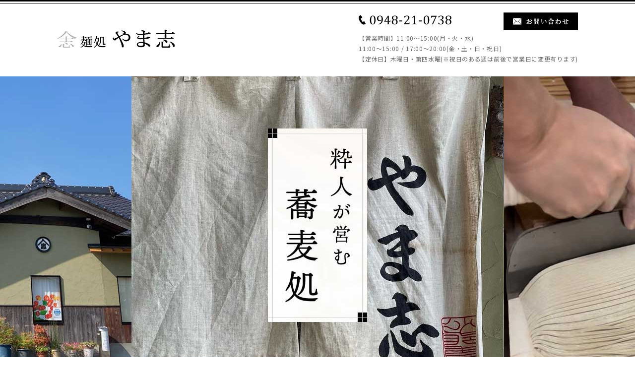

--- FILE ---
content_type: text/html; charset=UTF-8
request_url: https://www.mendokoro-yamashi.com/
body_size: 8694
content:
<!DOCTYPE html>
<html lang="ja">

<head>
    <meta charset="utf-8">
    <meta name="viewport" content="width=device-width, initial-scale=1">
    <meta http-equiv="X-UA-Compatible" content="IE=edge">
    <title>福岡県飯塚市の美味しい手打ち蕎麦、讃岐うどんをお探しなら『やま志』へ</title>
    <meta name="keywords" content="蕎麦,福岡,飯塚市,うどん,そば,手打ち蕎麦">
    
<!-- All In One SEO Pack 3.6.2ob_start_detected [-1,-1] -->
<meta name="description"  content="福岡県飯塚市の美味しい手打ち蕎麦（そば）、讃岐うどんをお探しなら『やま志』へ。一切の妥協なしで美味しさを追求し続けている&quot;やま志&quot;。自慢の味を是非ご堪能ください。" />

<script type="application/ld+json" class="aioseop-schema">{"@context":"https://schema.org","@graph":[{"@type":"Organization","@id":"https://www.mendokoro-yamashi.com/#organization","url":"https://www.mendokoro-yamashi.com/","name":"やま志","sameAs":[],"logo":{"@type":"ImageObject","@id":"https://www.mendokoro-yamashi.com/#logo","url":"https://www.mendokoro-yamashi.com/we/wp-content/uploads/2021/01/logo.jpg","caption":""},"image":{"@id":"https://www.mendokoro-yamashi.com/#logo"},"contactPoint":{"@type":"ContactPoint","telephone":"+0948-21-0738","contactType":"customer support"}},{"@type":"WebSite","@id":"https://www.mendokoro-yamashi.com/#website","url":"https://www.mendokoro-yamashi.com/","name":"やま志","publisher":{"@id":"https://www.mendokoro-yamashi.com/#organization"},"potentialAction":{"@type":"SearchAction","target":"https://www.mendokoro-yamashi.com/?s={search_term_string}","query-input":"required name=search_term_string"}},{"@type":"WebPage","@id":"https://www.mendokoro-yamashi.com#webpage","url":"https://www.mendokoro-yamashi.com","inLanguage":"ja","name":"やま志","isPartOf":{"@id":"https://www.mendokoro-yamashi.com/#website"},"breadcrumb":{"@id":"https://www.mendokoro-yamashi.com#breadcrumblist"},"description":"福岡県飯塚市の美味しい手打ち蕎麦（そば）、讃岐うどんをお探しなら『やま志』へ。一切の妥協なしで美味しさを追求し続けている“やま志”。自慢の味を是非ご堪能ください。","datePublished":"2021-01-08T05:37:52+00:00","dateModified":"2025-11-10T09:02:49+00:00","about":{"@id":"https://www.mendokoro-yamashi.com/#organization"}},{"@type":"BreadcrumbList","@id":"https://www.mendokoro-yamashi.com#breadcrumblist","itemListElement":[{"@type":"ListItem","position":1,"item":{"@type":"WebPage","@id":"https://www.mendokoro-yamashi.com/","url":"https://www.mendokoro-yamashi.com/","name":"福岡県飯塚市の美味しい手打ち蕎麦、讃岐うどんをお探しなら『やま志』へ"}}]}]}</script>
<link rel="canonical" href="https://www.mendokoro-yamashi.com/" />
<!-- All In One SEO Pack -->
<link rel='dns-prefetch' href='//yubinbango.github.io' />
<link rel='dns-prefetch' href='//www.google.com' />
<link rel='dns-prefetch' href='//s.w.org' />
		<script type="text/javascript">
			window._wpemojiSettings = {"baseUrl":"https:\/\/s.w.org\/images\/core\/emoji\/11\/72x72\/","ext":".png","svgUrl":"https:\/\/s.w.org\/images\/core\/emoji\/11\/svg\/","svgExt":".svg","source":{"concatemoji":"https:\/\/www.mendokoro-yamashi.com\/we\/wp-includes\/js\/wp-emoji-release.min.js?ver=4.9.26"}};
			!function(e,a,t){var n,r,o,i=a.createElement("canvas"),p=i.getContext&&i.getContext("2d");function s(e,t){var a=String.fromCharCode;p.clearRect(0,0,i.width,i.height),p.fillText(a.apply(this,e),0,0);e=i.toDataURL();return p.clearRect(0,0,i.width,i.height),p.fillText(a.apply(this,t),0,0),e===i.toDataURL()}function c(e){var t=a.createElement("script");t.src=e,t.defer=t.type="text/javascript",a.getElementsByTagName("head")[0].appendChild(t)}for(o=Array("flag","emoji"),t.supports={everything:!0,everythingExceptFlag:!0},r=0;r<o.length;r++)t.supports[o[r]]=function(e){if(!p||!p.fillText)return!1;switch(p.textBaseline="top",p.font="600 32px Arial",e){case"flag":return s([55356,56826,55356,56819],[55356,56826,8203,55356,56819])?!1:!s([55356,57332,56128,56423,56128,56418,56128,56421,56128,56430,56128,56423,56128,56447],[55356,57332,8203,56128,56423,8203,56128,56418,8203,56128,56421,8203,56128,56430,8203,56128,56423,8203,56128,56447]);case"emoji":return!s([55358,56760,9792,65039],[55358,56760,8203,9792,65039])}return!1}(o[r]),t.supports.everything=t.supports.everything&&t.supports[o[r]],"flag"!==o[r]&&(t.supports.everythingExceptFlag=t.supports.everythingExceptFlag&&t.supports[o[r]]);t.supports.everythingExceptFlag=t.supports.everythingExceptFlag&&!t.supports.flag,t.DOMReady=!1,t.readyCallback=function(){t.DOMReady=!0},t.supports.everything||(n=function(){t.readyCallback()},a.addEventListener?(a.addEventListener("DOMContentLoaded",n,!1),e.addEventListener("load",n,!1)):(e.attachEvent("onload",n),a.attachEvent("onreadystatechange",function(){"complete"===a.readyState&&t.readyCallback()})),(n=t.source||{}).concatemoji?c(n.concatemoji):n.wpemoji&&n.twemoji&&(c(n.twemoji),c(n.wpemoji)))}(window,document,window._wpemojiSettings);
		</script>
		<style type="text/css">
img.wp-smiley,
img.emoji {
	display: inline !important;
	border: none !important;
	box-shadow: none !important;
	height: 1em !important;
	width: 1em !important;
	margin: 0 .07em !important;
	vertical-align: -0.1em !important;
	background: none !important;
	padding: 0 !important;
}
</style>
<link rel='stylesheet' id='contact-form-7-css'  href='https://www.mendokoro-yamashi.com/we/wp-content/plugins/contact-form-7/includes/css/styles.css?ver=5.1.9' type='text/css' media='all' />
<link rel='stylesheet' id='fancybox-css'  href='https://www.mendokoro-yamashi.com/we/wp-content/plugins/easy-fancybox/css/jquery.fancybox.min.css?ver=1.3.24' type='text/css' media='screen' />
<script type='text/javascript' src='https://www.mendokoro-yamashi.com/we/wp-includes/js/jquery/jquery.js?ver=1.12.4'></script>
<script type='text/javascript' src='https://www.mendokoro-yamashi.com/we/wp-includes/js/jquery/jquery-migrate.min.js?ver=1.4.1'></script>
<link rel='https://api.w.org/' href='https://www.mendokoro-yamashi.com/wp-json/' />
<link rel="EditURI" type="application/rsd+xml" title="RSD" href="https://www.mendokoro-yamashi.com/we/xmlrpc.php?rsd" />
<link rel="wlwmanifest" type="application/wlwmanifest+xml" href="https://www.mendokoro-yamashi.com/we/wp-includes/wlwmanifest.xml" /> 
<link rel='shortlink' href='https://www.mendokoro-yamashi.com/' />
<link rel="alternate" type="application/json+oembed" href="https://www.mendokoro-yamashi.com/wp-json/oembed/1.0/embed?url=https%3A%2F%2Fwww.mendokoro-yamashi.com%2F" />
<link rel="alternate" type="text/xml+oembed" href="https://www.mendokoro-yamashi.com/wp-json/oembed/1.0/embed?url=https%3A%2F%2Fwww.mendokoro-yamashi.com%2F&#038;format=xml" />
<!-- Google tag (gtag.js) -->
<script async src="https://www.googletagmanager.com/gtag/js?id=G-GL9SRHQWSG"></script>
<script>
  window.dataLayer = window.dataLayer || [];
  function gtag(){dataLayer.push(arguments);}
  gtag('js', new Date());

  gtag('config', 'G-GL9SRHQWSG');
</script>		<style type="text/css">.recentcomments a{display:inline !important;padding:0 !important;margin:0 !important;}</style>
		<style type="text/css">.broken_link, a.broken_link {
	text-decoration: line-through;
}</style>    <!-- ヘッダーphpを表示するのに必要なタグ -->
    <script type="text/javascript">
        // スマホとタブレットでviewportを切替え
        jQuery(function() {
            var ua = navigator.userAgent;
            if ((ua.indexOf('iPhone') > 0) || ua.indexOf('iPod') > 0 || (ua.indexOf('Android') > 0 && ua.indexOf('Mobile') > 0)) {
                jQuery('head').prepend('<meta name="viewport" content="width=device-width,initial-scale=1">');
            } else {
                jQuery('head').prepend('<meta name="viewport" content="width=1160">');
            }
        });
    </script>
    <!--[if lt IE 9]>
<script src="https://cdnjs.cloudflare.com/ajax/libs/html5shiv/3.7.3/html5shiv.min.js"></script>
<![endif]-->
    <link rel="icon" href="https://www.mendokoro-yamashi.com/we/wp-content/themes/mendokoro-yamashi/images/favicon.ico">
    <link rel="stylesheet" href="https://www.mendokoro-yamashi.com/we/wp-content/themes/mendokoro-yamashi/style.css">
</head>

<body>
    <div id="toggle">
        <div>
            <span></span>
            <span></span>
            <span></span>
        </div>
    </div>
    <!--#toggle END-->

    <!-- wrapper -->
    <div id="wrapper">
        <header>
            <div id="sp_header">
                <div class="sp_header_box">
                    <h1 class="logo"><a href="https://www.mendokoro-yamashi.com"><img src="https://www.mendokoro-yamashi.com/we/wp-content/themes/mendokoro-yamashi/images/h_logo.png" alt="麺処　やま志"></a></h1>
                </div>
            </div>

            <div id="pc_header">
                <div class="pc_header_box">
                    <h1 class="logo"><a href="https://www.mendokoro-yamashi.com"><img src="https://www.mendokoro-yamashi.com/we/wp-content/themes/mendokoro-yamashi/images/h_logo.png" alt="麺処　やま志" class="img_opacity"></a></h1>
                    <div class="header_info">
                        <div class="flexbox">
                            <figure><img src="https://www.mendokoro-yamashi.com/we/wp-content/themes/mendokoro-yamashi/images/h_tel.png" alt="tel:0948-21-0738"></figure>
                            <a href="https://www.mendokoro-yamashi.com/mail/"><img src="https://www.mendokoro-yamashi.com/we/wp-content/themes/mendokoro-yamashi/images/h_mail.png" alt="お問い合わせ" class="img_opacity"></a>
                        </div>
                        <p>【営業時間】11:00～15:00(月・火・水)<br>11:00～15:00 / 17:00～20:00(金・土・日・祝日)<br>【定休日】木曜日・第四水曜(※祝日のある週は前後で営業日に変更有ります)</p>
                    </div>
                </div>

            </div>
            <div id="slider">
                <div id="metaslider-id-11" style="width: 100%;" class="ml-slider-3-19-1 metaslider metaslider-flex metaslider-11 ml-slider">
    <div id="metaslider_container_11">
        <div id="metaslider_11">
            <ul aria-live="polite" class="slides">
                <li style="display: block; width: 100%;" class="slide-146 ms-image"><img src="https://www.mendokoro-yamashi.com/we/wp-content/uploads/2022/11/slider05.jpg" height="600" width="1920" alt="" class="slider-11 slide-146" title="slider05" /></li>
                <li style="display: none; width: 100%;" class="slide-147 ms-image"><img src="https://www.mendokoro-yamashi.com/we/wp-content/uploads/2022/11/slider06.jpg" height="600" width="1920" alt="" class="slider-11 slide-147" title="slider06" /></li>
                <li style="display: none; width: 100%;" class="slide-150 ms-image"><img src="https://www.mendokoro-yamashi.com/we/wp-content/uploads/2022/11/slider07.jpg" height="600" width="1920" alt="" class="slider-11 slide-150" title="slider07" /></li>
                <li style="display: none; width: 100%;" class="slide-151 ms-image"><img src="https://www.mendokoro-yamashi.com/we/wp-content/uploads/2022/11/slider08.jpg" height="600" width="1920" alt="" class="slider-11 slide-151" title="slider08" /></li>
            </ul>
        </div>
        
    </div>
</div>            </div>
            <nav id="g_navi">
                <div class="menu-pc_navi-container"><ul id="menu-pc_navi" class="menu"><li id="menu-item-46" class="menu-item menu-item-type-post_type menu-item-object-page menu-item-home current-menu-item page_item page-item-43 current_page_item menu-item-46"><a href="https://www.mendokoro-yamashi.com/">TOP</a></li>
<li id="menu-item-51" class="menu-item menu-item-type-post_type menu-item-object-page menu-item-has-children menu-item-51"><a href="https://www.mendokoro-yamashi.com/commitment/">やま志のこだわり</a>
<ul class="sub-menu">
	<li id="menu-item-53" class="menu-item menu-item-type-post_type menu-item-object-page menu-item-53"><a href="https://www.mendokoro-yamashi.com/commitment/about/">当店のこだわり</a></li>
	<li id="menu-item-52" class="menu-item menu-item-type-post_type menu-item-object-page menu-item-52"><a href="https://www.mendokoro-yamashi.com/commitment/scene/">こんなシーンで</a></li>
</ul>
</li>
<li id="menu-item-48" class="menu-item menu-item-type-post_type menu-item-object-page menu-item-has-children menu-item-48"><a href="https://www.mendokoro-yamashi.com/menu/">お料理</a>
<ul class="sub-menu">
	<li id="menu-item-49" class="menu-item menu-item-type-post_type menu-item-object-page menu-item-49"><a href="https://www.mendokoro-yamashi.com/menu/food/">お品書き</a></li>
	<li id="menu-item-50" class="menu-item menu-item-type-post_type menu-item-object-page menu-item-50"><a href="https://www.mendokoro-yamashi.com/menu/takeout/">テイクアウトあります</a></li>
</ul>
</li>
<li id="menu-item-57" class="menu-item menu-item-type-post_type menu-item-object-page menu-item-57"><a href="https://www.mendokoro-yamashi.com/knowledge/">豆知識</a></li>
<li id="menu-item-54" class="menu-item menu-item-type-post_type menu-item-object-page menu-item-has-children menu-item-54"><a href="https://www.mendokoro-yamashi.com/info/">インフォメーション</a>
<ul class="sub-menu">
	<li id="menu-item-55" class="menu-item menu-item-type-post_type menu-item-object-page menu-item-55"><a href="https://www.mendokoro-yamashi.com/info/news/">お知らせ</a></li>
	<li id="menu-item-56" class="menu-item menu-item-type-post_type menu-item-object-page menu-item-56"><a href="https://www.mendokoro-yamashi.com/info/access/">アクセス</a></li>
</ul>
</li>
<li id="menu-item-47" class="menu-item menu-item-type-post_type menu-item-object-page menu-item-47"><a href="https://www.mendokoro-yamashi.com/mail/">お問い合わせ</a></li>
</ul></div>            </nav>
        </header><!-- contentここから -->
<main id="top_main">
    	<div class="top_info">
<figure><img src="https://www.mendokoro-yamashi.com/we/wp-content/themes/mendokoro-yamashi/images/top_info.jpg" alt="新型コロナウイルス感染防止宣言" /></figure>
<div>
<p>麺処やま志では新型コロナウイルス感染防止対策の実践を行っております。</p>
<p>業種別ガイドラインに従って感染防止対策を徹底した上で、福岡県に申請を行い認定されております。</p>
<p>店内には感染防止宣言ステッカーを提示しております。</p>
</div>
</div>
<section class="top_box01 text_center">
<h2 class="top_headline">二八蕎麦<img src="https://www.mendokoro-yamashi.com/we/wp-content/themes/mendokoro-yamashi/images/headline_bg.png" alt="and" />讃岐うどん</h2>
<p>福岡県飯塚市の美味しい手打ち蕎麦（そば）、讃岐うどんをお探しなら『やま志』へ。</p>
<p class="line_break">当店の蕎麦は、産地直送の信州石臼引きそば粉を使用し、蕎麦本来の味と香りを生かした、こだわりの二八蕎麦です。</p>
<p>また、うどんも蕎麦に引けをとることなく、しっかりとしたコシとツヤを持ち合わせた讃岐うどん。</p>
<p class="line_break">蕎麦・うどんのダシは、精魂こめて仕上げられたオリジナルのダシ。</p>
<p>それぞれ異なった鰹節や昆布を当店独自の配合でブレンド。当店特有のコク深い味わいです。</p>
<p class="mb70">一切の妥協なしでおいしさを追求し続けている“やま志”。自慢の味を是非ご堪能ください。お酒も多種揃えております。</p>
<div class="top_box01_img">
<figure><img src="https://www.mendokoro-yamashi.com/we/wp-content/themes/mendokoro-yamashi/images/top_img01.jpg" alt="二八蕎麦 讃岐うどん" /></figure>
<figure><img src="https://www.mendokoro-yamashi.com/we/wp-content/themes/mendokoro-yamashi/images/top_img02.jpg" alt="二八蕎麦 讃岐うどん" /></figure>
</div>
</section>
<div class="top_box02_bg">
<section class="top_box02">
<h2 class="top_tit01"><span class="sub">粋なこだわり</span>江戸前打ち蕎麦<span class="sub_en">Edomae-uchi soba</span></h2>
<div class="top_box02_inner">
<p>蕎麦は江戸前打ちを基本とし、季節やその日の気温・湿度に合わせ毎日手打ちしております。</p>
<p class="line_break">『努力なしの近道はなし』基本に忠実に、麺やダシ全てに一切の妥協は許さない。</p>
<p>やま志は機械を使わず、こだわりの手打ち蕎麦です。</p>
<p>全て厳選された食材のみを使用し、とことんこだわり抜いた料理だけを提供させていただいております。</p>
<p class="line_break">風味豊かで新鮮な蕎麦を味わっていただくため、美味しさをとことこん追求し続ける“やま志”。</p>
<p class="mb40">また、四季を感じられる店内は、日常を忘れさせてくれる空間作りを心掛けております。</p>
<div class="top_box02_btn"><a href="https://www.mendokoro-yamashi.com/commitment/about/" class="bnr">当店のこだわり</a> <a href="https://www.mendokoro-yamashi.com/commitment/scene/" class="bnr">こんなシーンで</a></div>
</div>
</section>
</div>
<section class="top_box03">
<h2 class="top_tit02">お料理</h2>
<div class="flexbox_rev mb60">
<div class="top_tit03_right">
<h3 class="tit01">お品書き</h3>
<p>店内でお召し上がりいただけるメニューとなります。</p>
<p class="mb40">夜には酒肴メニューもご注文いただけます。</p>
<a href="https://www.mendokoro-yamashi.com/menu/food/" class="bnr02">詳しく見る</a></div>
<figure class="img_bg_left"><img src="https://www.mendokoro-yamashi.com/we/wp-content/themes/mendokoro-yamashi/images/top_img03.jpg" alt="お品書き" /></figure>
</div>
<div class="flexbox_row mb60">
<div class="top_tit03_right">
<h3 class="tit01">テイクアウトできます！</h3>
<p>当店のメニューをテイクアウトしてご自宅でお楽しみいただけます。</p>
<p>（※一部テイクアウトできないメニューもございます。）</p>
<p class="line_break">事前にお電話でご注文いただきますとスムーズにお渡し可能です。</p>
<p class="mb40">是非ご利用ください。</p>
<a href="https://www.mendokoro-yamashi.com/menu/takeout/" class="bnr02">詳しく見る</a></div>
<figure class="img_bg_right"><img src="https://www.mendokoro-yamashi.com/we/wp-content/themes/mendokoro-yamashi/images/top_img04.jpg" alt="テイクアウトできます" /></figure>
</div>
<div class="flexbox_rev mb60">
<div class="top_tit03_right">
<h3 class="tit01">ふるさと納税</h3>
<p>やま志の蕎麦は機械を使わず、江戸前打ちを基本とし、季節やその日の気温・湿度に合わせ毎朝手打ちしております。
『努力なしの近道はなし』基本に忠実に、麺やダシ全てに一切の妥協は許さない。
おいしさをとことん追求し続けている“やま志”。
自慢の味を是非ご堪能ください。</p>

</div>
<figure class="img_bg_left"><img src="https://www.mendokoro-yamashi.com/we/wp-content/uploads/2025/08/0808_b.jpg" alt="ふるさと納税" /></figure>
</div>
<div class="top_box02_btn"><a href="https://www.furusato-tax.jp/product/detail/40205/6637515?query_id=9d198221-d73d-4df5-8d68-ca01ec7c1b19&#038;ss_request_id=8e7b34c9-0f2f-4151-91c0-b68d54a180ba" target="_blank" class="bnr">ふるさとチョイス</a> <a href="https://furusato-iizuka.jp/goods/detail.php?id=29586be59902078404e04a53976a622d" target="_blank" class="bnr">飯塚市特設サイト</a></div>
</section>
<div class="top_box04_bg">
<section class="top_box04">
<h2 class="top_tit02">豆知識</h2>
<div class="top_box04_inner mb40">
<div class="box520">
<h3 class="tit02">知ると蕎麦がもっと好きになる</h3>
<p>蕎麦＝美容＋健康でイイこと尽くし！！</p>
<p>世界的に健康的な食事としても有名な『蕎麦』。</p>
<p>そんな栄養バランスが非常によい蕎麦の美容・健康食に注目！</p>
<p class="line_break">蕎麦に関する豆知識をご紹介いたします。</p>
</div>
<figure><img src="https://www.mendokoro-yamashi.com/we/wp-content/themes/mendokoro-yamashi/images/top_img05.jpg" alt="豆知識" /></figure>
</div>
<a href="https://www.mendokoro-yamashi.com/knowledge/" class="bnr">詳しく見る</a></section>
</div>
<section class="top_box03">
<h2 class="top_tit02">お支払い方法について</h2>
<div class="flexbox_rev mb60">
<div class="top_tit03_right">
<h3 class="tit01">お支払い方法について</h3>
<p>クレジットカード決済: VISA、MasterCard、JCBなど主要なカードブランドに対応しております。</p>
<p>電子マネー決済: Suica、PASMO、楽天Edy、nanacoなどご利用いただけます。</p>
<p>QRコード決済: PayPay、LINE Pay、楽天ペイなどの主要なQRコード決済をご利用いただけます。</p>
<p>お客様のご都合に合わせて、さまざまなお支払い方法をご利用いただけますので、ぜひご利用ください。</p>
</div>
<figure class="img_bg_left"><img src="https://www.mendokoro-yamashi.com/we/wp-content/themes/mendokoro-yamashi/images/top_img03.jpg" alt="お品書き" /></figure>
</div>
</section>
<section class="top_box05">
<h2 class="top_tit03">新着情報<span class="sub_en">News</span></h2>










<ul class="news_post">
    
    <li class="news_list">
        <p class="data">2025.08.08</p>
        <a href="https://www.mendokoro-yamashi.com/news/8%e6%9c%88%e3%81%ae%e5%ae%9a%e4%bc%91%e6%97%a5%e3%81%ae%e3%81%8a%e7%9f%a5%e3%82%89%e3%81%9b/">8月の定休日のお知らせ</a>
    </li>

    
    <li class="news_list">
        <p class="data">2025.03.12</p>
        <a href="https://www.mendokoro-yamashi.com/news/3%e6%9c%88%e3%81%ae%e5%ae%9a%e4%bc%91%e6%97%a5%e3%81%ae%e3%81%8a%e7%9f%a5%e3%82%89%e3%81%9b/">3月の定休日のお知らせ</a>
    </li>

    
    <li class="news_list">
        <p class="data">2024.07.16</p>
        <a href="https://www.mendokoro-yamashi.com/news/%e3%82%af%e3%83%ac%e3%82%b8%e3%83%83%e3%83%88%e3%82%ab%e3%83%bc%e3%83%89%e3%83%bb%e9%9b%bb%e5%ad%90%e3%83%9e%e3%83%8d%e3%83%bc%e3%83%bbqr%e3%82%b3%e3%83%bc%e3%83%89%e6%b1%ba%e6%b8%88%e3%80%81%e3%81%94/">クレジットカード・電子マネー・QRコード決済、ご利用できます。</a>
    </li>

    
    <li class="news_list">
        <p class="data">2024.07.12</p>
        <a href="https://www.mendokoro-yamashi.com/news/%e5%96%b6%e6%a5%ad%e6%99%82%e9%96%93%e3%81%a8%e5%ae%9a%e4%bc%91%e6%97%a5%e3%81%ae%e3%81%8a%e7%9f%a5%e3%82%89%e3%81%9b/">７月の定休日と営業時間のお知らせ</a>
    </li>

    
    <li class="news_list">
        <p class="data">2024.05.02</p>
        <a href="https://www.mendokoro-yamashi.com/news/5%e6%9c%88%e3%81%ae%e5%96%b6%e6%a5%ad%e6%99%82%e9%96%93%e3%81%a8%e5%ae%9a%e4%bc%91%e6%97%a5%e3%81%ae%e3%81%8a%e7%9f%a5%e3%82%89%e3%81%9b/">5月の営業時間と定休日のお知らせ</a>
    </li>

    
    <li class="news_list">
        <p class="data">2024.04.08</p>
        <a href="https://www.mendokoro-yamashi.com/news/4%e6%9c%88%e3%81%ae%e5%96%b6%e6%a5%ad%e6%99%82%e9%96%93/">4月の営業時間</a>
    </li>

    
    <li class="news_list">
        <p class="data">2024.03.04</p>
        <a href="https://www.mendokoro-yamashi.com/news/%e5%96%b6%e6%a5%ad%e6%99%82%e9%96%93%e5%a4%89%e6%9b%b4%e3%81%ae%e3%81%8a%e7%9f%a5%e3%82%89%e3%81%9b/">営業時間変更のお知らせ</a>
    </li>

    
    <li class="news_list">
        <p class="data">2022.01.25</p>
        <a href="https://www.mendokoro-yamashi.com/news/%e5%96%b6%e6%a5%ad%e6%99%82%e9%96%93%e7%9f%ad%e7%b8%ae%e3%81%ae%e3%81%8a%e7%9f%a5%e3%82%89%e3%81%9b/">営業時間短縮のお知らせ</a>
    </li>

    
    <li class="news_list">
        <p class="data">2021.03.08</p>
        <a href="https://www.mendokoro-yamashi.com/news/%e3%83%9b%e3%83%bc%e3%83%a0%e3%83%9a%e3%83%bc%e3%82%b8%e3%82%92%e3%83%aa%e3%83%8b%e3%83%a5%e3%83%bc%e3%82%a2%e3%83%ab%e3%81%97%e3%81%be%e3%81%97%e3%81%9f%e3%80%82/">ホームページをリニューアルしました。</a>
    </li>

        <!-- loop終了 -->

        <!-- loopをリセット/固定ページを表示させる -->

</ul> <a href="https://www.mendokoro-yamashi.com/info/news/" class="top_box05_btn"><img src="https://www.mendokoro-yamashi.com/we/wp-content/themes/mendokoro-yamashi/images/news_btn.png" alt="一覧へ" class="img_opacity" /></a></section>
<section class="top_box06">
<div class="top_box06_inner">
<figure class="top_box06_logo"><img src="https://www.mendokoro-yamashi.com/we/wp-content/themes/mendokoro-yamashi/images/top_logo.png" alt="麺処　やま志" class="mb20" /></figure>
<p class="mb10">〒820-0089　福岡県飯塚市小正29-1</p>
<div class="top_box06_info mb10">
<figure class="top_box06_tel"><img src="https://www.mendokoro-yamashi.com/we/wp-content/themes/mendokoro-yamashi/images/top_tel.png" alt="tel:0948-21-0738" /></figure>
<a href="https://www.mendokoro-yamashi.com/mail/"><img src="https://www.mendokoro-yamashi.com/we/wp-content/themes/mendokoro-yamashi/images/top_mail.png" alt="お問い合わせ" class="img_opacity" /></a></div>
<p>【営業時間】11：00～15：00 / 17：00～21：00</p>
<p>【定休日】<br>木曜日・第四水曜(※祝日のある週は前後で営業日に変更有ります)　<br>【駐車場】有</p>
</div>
<figure><img src="https://www.mendokoro-yamashi.com/we/wp-content/themes/mendokoro-yamashi/images/top_img06.jpg" alt="麺処　やま志" /></figure>
</section>
<div class="top_map"><iframe width="100%" height="100%" style="border: 0;" src="https://www.google.com/maps/embed?pb=!1m18!1m12!1m3!1d9396.883957673143!2d130.6624812872552!3d33.62345781572228!2m3!1f0!2f0!3f0!3m2!1i1024!2i768!4f13.1!3m3!1m2!1s0x35417fa840bbfc8b%3A0xd93c2d6254c2fe28!2z6bq65YemIOOChOOBvuW_lw!5e0!3m2!1sja!2sjp!4v1609996582841!5m2!1sja!2sjp" frameborder="0" allowfullscreen="allowfullscreen" aria-hidden="false" tabindex="0"></iframe></div>  

</main> <!-- top_main ここまで --> 

<footer>
    <div id="sp_footer">
        <div class="sp_bana">
            <div class="sp_bana_parts">
                <a href="tel:0948-21-0738"></a>
                <span class="sp-tel">TEL</span>
            </div>
            <div class="sp_bana_parts">
                <a href="https://www.mendokoro-yamashi.com/info/access/#map"></a>
                <span class="sp-map">MAP</span>
            </div>
            <div class="sp_bana_parts">
                <a href="https://www.mendokoro-yamashi.com/mail/"></a>
                <span class="sp-mail">MAIL</span>
            </div>
            <div class="sp_bana_parts">
                <a href="#"></a>
                <span class="sp-pagetop">PAGE TOP</span>
            </div>
        </div>
        <small class="copyright">COPYRIGHT(C) 福岡県飯塚市 蕎麦 麺処 やま志 ALL RIGHTS RESERVED.</small>
    </div>

    <!-- /sp_footer ここまで -->
    <!-- /pc_footer ここから -->

    <div id="pc_footer">
        <div class="pagetop">
            <a href="#"><img class="img_up" src="https://www.mendokoro-yamashi.com/we/wp-content/themes/mendokoro-yamashi/images/pagetop.png" alt="PAGE TOP"></a>
        </div>
        <div class="footer_wrap">
            <div class="text_center">
                <div class="footer_logo"><a href="https://www.mendokoro-yamashi.com"><img src="https://www.mendokoro-yamashi.com/we/wp-content/themes/mendokoro-yamashi/images/f_logo.png" alt="麺処 やま志" class="img_opacity"></a></div>
                <p>〒820-0089　福岡県飯塚市小正29-1</p>
                <p>【TEL】0948-21-0738　【営業時間】11:00～15:00(平日)<br>11:00～15:00 / 17:00～20:00(金・土・日・祝日)　<br>【定休日】木曜日・第四水曜(※祝日のある週は前後で営業日に変更有ります)</p>
            </div>
        </div>
        <small class="copyright">COPYRIGHT(C) 福岡県飯塚市 蕎麦 麺処 やま志 ALL RIGHTS RESERVED.</small>
    </div>
</footer>
 
</div>
<!-- /wrapperここまで -->
<nav id="sp_navi">
    <div class="menu-sp_navi-container"><ul id="menu-sp_navi" class="menu"><li id="menu-item-58" class="menu-item menu-item-type-post_type menu-item-object-page menu-item-home current-menu-item page_item page-item-43 current_page_item menu-item-58"><a href="https://www.mendokoro-yamashi.com/">TOP</a></li>
<li id="menu-item-70" class="menu-item menu-item-type-custom menu-item-object-custom menu-item-has-children menu-item-70"><a>やま志のこだわり</a>
<ul class="sub-menu">
	<li id="menu-item-65" class="menu-item menu-item-type-post_type menu-item-object-page menu-item-65"><a href="https://www.mendokoro-yamashi.com/commitment/about/">当店のこだわり</a></li>
	<li id="menu-item-64" class="menu-item menu-item-type-post_type menu-item-object-page menu-item-64"><a href="https://www.mendokoro-yamashi.com/commitment/scene/">こんなシーンで</a></li>
</ul>
</li>
<li id="menu-item-71" class="menu-item menu-item-type-custom menu-item-object-custom menu-item-has-children menu-item-71"><a>お料理</a>
<ul class="sub-menu">
	<li id="menu-item-61" class="menu-item menu-item-type-post_type menu-item-object-page menu-item-61"><a href="https://www.mendokoro-yamashi.com/menu/food/">お品書き</a></li>
	<li id="menu-item-62" class="menu-item menu-item-type-post_type menu-item-object-page menu-item-62"><a href="https://www.mendokoro-yamashi.com/menu/takeout/">テイクアウトあります</a></li>
</ul>
</li>
<li id="menu-item-69" class="menu-item menu-item-type-post_type menu-item-object-page menu-item-69"><a href="https://www.mendokoro-yamashi.com/knowledge/">豆知識</a></li>
<li id="menu-item-72" class="menu-item menu-item-type-custom menu-item-object-custom menu-item-has-children menu-item-72"><a>インフォメーション</a>
<ul class="sub-menu">
	<li id="menu-item-67" class="menu-item menu-item-type-post_type menu-item-object-page menu-item-67"><a href="https://www.mendokoro-yamashi.com/info/news/">お知らせ</a></li>
	<li id="menu-item-68" class="menu-item menu-item-type-post_type menu-item-object-page menu-item-68"><a href="https://www.mendokoro-yamashi.com/info/access/">アクセス</a></li>
</ul>
</li>
<li id="menu-item-59" class="menu-item menu-item-type-post_type menu-item-object-page menu-item-59"><a href="https://www.mendokoro-yamashi.com/mail/">お問い合わせ</a></li>
</ul></div></nav>
<link rel='stylesheet' id='metaslider-flex-slider-css'  href='https://www.mendokoro-yamashi.com/we/wp-content/plugins/ml-slider/assets/sliders/flexslider/flexslider.css?ver=3.19.1' type='text/css' media='all' property='stylesheet' />
<link rel='stylesheet' id='metaslider-public-css'  href='https://www.mendokoro-yamashi.com/we/wp-content/plugins/ml-slider/assets/metaslider/public.css?ver=3.19.1' type='text/css' media='all' property='stylesheet' />
<script type='text/javascript' src='https://yubinbango.github.io/yubinbango/yubinbango.js'></script>
<script type='text/javascript'>
/* <![CDATA[ */
var wpcf7 = {"apiSettings":{"root":"https:\/\/www.mendokoro-yamashi.com\/wp-json\/contact-form-7\/v1","namespace":"contact-form-7\/v1"}};
/* ]]> */
</script>
<script type='text/javascript' src='https://www.mendokoro-yamashi.com/we/wp-content/plugins/contact-form-7/includes/js/scripts.js?ver=5.1.9'></script>
<script type='text/javascript'>
var renderInvisibleReCaptcha = function() {

    for (var i = 0; i < document.forms.length; ++i) {
        var form = document.forms[i];
        var holder = form.querySelector('.inv-recaptcha-holder');

        if (null === holder) continue;
		holder.innerHTML = '';

         (function(frm){
			var cf7SubmitElm = frm.querySelector('.wpcf7-submit');
            var holderId = grecaptcha.render(holder,{
                'sitekey': '6Lej_e4iAAAAAEe5pcjSktn4lYHM2a6ztwPjvLlw', 'size': 'invisible', 'badge' : 'bottomright',
                'callback' : function (recaptchaToken) {
					if((null !== cf7SubmitElm) && (typeof jQuery != 'undefined')){jQuery(frm).submit();grecaptcha.reset(holderId);return;}
					 HTMLFormElement.prototype.submit.call(frm);
                },
                'expired-callback' : function(){grecaptcha.reset(holderId);}
            });

			if(null !== cf7SubmitElm && (typeof jQuery != 'undefined') ){
				jQuery(cf7SubmitElm).off('click').on('click', function(clickEvt){
					clickEvt.preventDefault();
					grecaptcha.execute(holderId);
				});
			}
			else
			{
				frm.onsubmit = function (evt){evt.preventDefault();grecaptcha.execute(holderId);};
			}


        })(form);
    }
};
</script>
<script type='text/javascript' async defer src='https://www.google.com/recaptcha/api.js?onload=renderInvisibleReCaptcha&#038;render=explicit'></script>
<script type='text/javascript' src='https://www.mendokoro-yamashi.com/we/wp-content/plugins/easy-fancybox/js/jquery.fancybox.min.js?ver=1.3.24'></script>
<script type='text/javascript'>
var fb_timeout, fb_opts={'overlayShow':true,'hideOnOverlayClick':true,'showCloseButton':true,'margin':20,'centerOnScroll':false,'enableEscapeButton':true,'autoScale':true };
if(typeof easy_fancybox_handler==='undefined'){
var easy_fancybox_handler=function(){
jQuery('.nofancybox,a.wp-block-file__button,a.pin-it-button,a[href*="pinterest.com/pin/create"],a[href*="facebook.com/share"],a[href*="twitter.com/share"]').addClass('nolightbox');
/* IMG */
var fb_IMG_select='a[href*=".jpg"]:not(.nolightbox,li.nolightbox>a),area[href*=".jpg"]:not(.nolightbox),a[href*=".jpeg"]:not(.nolightbox,li.nolightbox>a),area[href*=".jpeg"]:not(.nolightbox),a[href*=".png"]:not(.nolightbox,li.nolightbox>a),area[href*=".png"]:not(.nolightbox),a[href*=".webp"]:not(.nolightbox,li.nolightbox>a),area[href*=".webp"]:not(.nolightbox)';
jQuery(fb_IMG_select).addClass('fancybox image');
var fb_IMG_sections=jQuery('.gallery,.wp-block-gallery,.tiled-gallery,.wp-block-jetpack-tiled-gallery');
fb_IMG_sections.each(function(){jQuery(this).find(fb_IMG_select).attr('rel','gallery-'+fb_IMG_sections.index(this));});
jQuery('a.fancybox,area.fancybox,li.fancybox a').each(function(){jQuery(this).fancybox(jQuery.extend({},fb_opts,{'transitionIn':'elastic','easingIn':'easeOutBack','transitionOut':'elastic','easingOut':'easeInBack','opacity':false,'hideOnContentClick':false,'titleShow':true,'titlePosition':'over','titleFromAlt':true,'showNavArrows':true,'enableKeyboardNav':true,'cyclic':false}))});};
jQuery('a.fancybox-close').on('click',function(e){e.preventDefault();jQuery.fancybox.close()});
};
var easy_fancybox_auto=function(){setTimeout(function(){jQuery('#fancybox-auto').trigger('click')},1000);};
jQuery(easy_fancybox_handler);jQuery(document).on('post-load',easy_fancybox_handler);
jQuery(easy_fancybox_auto);
</script>
<script type='text/javascript' src='https://www.mendokoro-yamashi.com/we/wp-content/plugins/easy-fancybox/js/jquery.easing.min.js?ver=1.4.1'></script>
<script type='text/javascript' src='https://www.mendokoro-yamashi.com/we/wp-content/plugins/easy-fancybox/js/jquery.mousewheel.min.js?ver=3.1.13'></script>
<script type='text/javascript' src='https://www.mendokoro-yamashi.com/we/wp-includes/js/wp-embed.min.js?ver=4.9.26'></script>
<script type='text/javascript' src='https://www.mendokoro-yamashi.com/we/wp-content/plugins/ml-slider/assets/sliders/flexslider/jquery.flexslider.min.js?ver=3.19.1'></script>
<script type='text/javascript'>
var metaslider_11 = function($) {$('#metaslider_11').addClass('flexslider');
            $('#metaslider_11').flexslider({ 
                slideshowSpeed:3000,
                animation:"fade",
                controlNav:true,
                directionNav:true,
                pauseOnHover:true,
                direction:"horizontal",
                reverse:false,
                animationSpeed:600,
                prevText:"前へ",
                nextText:"Next",
                fadeFirstSlide:false,
                slideshow:true
            });
            $(document).trigger('metaslider/initialized', '#metaslider_11');
        };
        var timer_metaslider_11 = function() {
            var slider = !window.jQuery ? window.setTimeout(timer_metaslider_11, 100) : !jQuery.isReady ? window.setTimeout(timer_metaslider_11, 1) : metaslider_11(window.jQuery);
        };
        timer_metaslider_11();
</script>
<script type="text/javascript" src="https://www.mendokoro-yamashi.com/we/wp-content/themes/mendokoro-yamashi/js/common.min.js"></script>
</body>

</html>


--- FILE ---
content_type: text/css
request_url: https://www.mendokoro-yamashi.com/we/wp-content/themes/mendokoro-yamashi/style.css
body_size: 8114
content:
@charset "UTF-8";
@import url('https://fonts.googleapis.com/css2?family=Noto+Sans+JP:wght@400;700&family=Noto+Serif+JP:wght@400;700&display=swap');
/*
Theme Name: やま志
Description: 福岡県飯塚市の美味しい手打ち蕎麦、讃岐うどんをお探しなら『やま志』へ
Theme URI: https://www.mendokoro-yamashi.com/
Version: 1.0
License: やま志
License URI: https://www.mendokoro-yamashi.com/
*/
/****************************************

リセットCSSここから

*****************************************/

* {
    -webkit-box-sizing: border-box;
    box-sizing: border-box;
}

html {
    font-size: 62.5%;
    /*1em=10px */
    overflow-y: scroll;
    /* 1 */
    -webkit-text-size-adjust: 100%;
    /* 2 */
    margin: 0;
    padding: 0;
    border: 0;
    outline: 0;
    vertical-align: baseline;
    background: transparent;
}

body,div,span,object,iframe,h1,h2,h3,h4,h5,h6,p,blockquote,pre,abbr,address,cite,code,del,dfn,em,img,ins,kbd,q,samp,small,strong,sub,sup,var,b,i,dl,dt,dd,ol,ul,li,fieldset,form,label,legend,table,caption,tbody,tfoot,thead,tr,th,td,article,aside,canvas,details,figcaption,figure,footer,header,hgroup,menu,nav,section,summary,time,mark,audio,video {
    margin: 0;
    padding: 0;
    border: 0;
    outline: 0;
    font-size: 100%;
    vertical-align: baseline;
    background: transparent;
}

h1,h2,h3,h4,h5,h6 {
    font-weight: normal;
}

article,aside,details,figcaption,figure,footer,header,picture,menu,nav,section,main {
    display: block;
}

ul,
ol {
    list-style: none;
}

blockquote,
q {
    quotes: none;
}

blockquote:before,g_navi
blockquote:after {
    content: '';
    content: none;
}

q:before,
q:after {
    content: '';
    content: none;
}

a {
    margin: 0;
    padding: 0;
    font-size: 100%;
    vertical-align: baseline;
    background: transparent;
}

/* change colours to suit your needs */
ins {
    background-color: #ff9;
    color: #000;
    text-decoration: none;
}

/* change colours to suit your needs */
mark {
    background-color: #ff9;
    color: #000;
    font-style: italic;
    font-weight: bold;
}

del {
    text-decoration: line-through;
}

abbr[title],
dfn[title] {
    border-bottom: 1px dotted;
    cursor: help;
}

table {
    border-collapse: collapse;
    border-spacing: 0;
}

img {
    vertical-align: top;
}

/* change border colour to suit your needs */
hr {
    display: block;
    height: 1px;
    border: 0;
    border-top: 1px solid #cccccc;
    margin: 1em 0;
    padding: 0;
}

input,select {
    vertical-align: middle;
}

/****************************************

body設定(主に書式)

*****************************************/

body {
    font-family: 'Noto Sans JP', sans-serif;
    color: #000;
    font-size: 1.5rem;
    line-height: 1.8;
    font-weight: normal;
    background: #fff;
}

@media screen and (max-width: 767px) {
    body {
        line-height: 1.6;
    }
}

/****************************************

ページ共通

*****************************************/
#wrapper {
    width: 100%;
    min-width: 1070px;
    min-height: 100%;
    float: none;
    margin: 0 auto;
    overflow: hidden;
}

@media screen and (max-width: 767px) {
    #wrapper {
        width: 100%;
        min-width: 0;
        min-height: 100%;
        float: none;
        margin: 0 auto;
        overflow: hidden;
    }
}

/****************************************

フォント指定

*****************************************/

li,tt,tr,dt,dd,p {
    font-size: 1.5rem;
    color: #000;
    line-height: 1.8;
}

h1 {
    line-height: 1.2;
    font-size: 3.4rem;
    color: #000;
    letter-spacing: 0.16em;
    text-align: center;
    font-family: 'Noto Serif JP', serif;
}

h2 {
    line-height: 1.5;
    color: #000;
    font-size: 2.6rem;
    letter-spacing: 0.1em;
    font-family: 'Noto Serif JP', serif;
}

h3 {
    line-height: 1.5;
    color: #000;
    font-size: 2.2rem;
    letter-spacing: 0.1em;
    font-family: 'Noto Serif JP', serif;
}

h4 {
    line-height: 1.5;
    color: #000;
    font-size: 1.8rem;
    letter-spacing: 0.1em;
    font-family: 'Noto Serif JP', serif;}



@media screen and (max-width: 767px) {
    
    h1 {
        font-size: 2.6rem;
    }

    h2 {
        font-size: 2.2rem;
    }

    h3 {
        font-size: 2rem;
    }

}

/****************************************

リンク指定&オンマウス時のアクション

*****************************************/
a:link, a:visited{
    color: #999;
    text-decoration: none;
}
a:hover, a:active{
    color: #000;
    text-decoration: underline;
}

a:hover img.img_opacity{
    opacity: 0.75;
    filter: alpha(opacity=75);
    -webkit-transition: 0.2s linear;
    transition: 0.2s linear;
}

a img.img_opacity {
    -webkit-transition: 0.2s linear;
    transition: 0.2s linear;
}

a:hover img.img_up {
    -webkit-transform: translateY(-5px);
    transform: translateY(-5px);
    -webkit-transition: 0.3s linear;
    transition: 0.3s linear;
}

a img.img_up {
    -webkit-transition: 0.3s linear;
    transition: 0.3s linear;
}

.bnr {
    display: block;
    text-align: center;
    line-height: 50px;
    color: #fff !important;
    background: #000;
    text-decoration: none !important;
    font-weight: normal;
    -webkit-transition: 0.3s linear;
    transition: 0.3s linear;
    font-size: 1.5rem;
    letter-spacing: 0.1em;
    font-family: 'Noto Serif JP', serif;
    position: relative;
    border: 1px solid #000;
}

.bnr::after {
    content: "";
    position: absolute;
    bottom: 2px;
    right: 2px;
    border-top: 8px solid transparent;
    border-right: 8px solid #fff;
}

.bnr:hover {
    color: #000 !important;
    background: rgba(255,255,255,0.7);
}

.bnr:hover::after {
    border-color: transparent #000 transparent transparent;
}

.bnr02 {
    display: block;
    text-align: center;
    line-height: 50px;
    color: #000 !important;
    background: #fff;
    text-decoration: none !important;
    font-weight: normal;
    -webkit-transition: 0.3s linear;
    transition: 0.3s linear;
    font-size: 1.5rem;
    letter-spacing: 0.1em;
    font-family: 'Noto Serif JP', serif;
    position: relative;
    border: 1px solid #000;
}

.bnr02::after {
    content: "";
    position: absolute;
    bottom: 2px;
    right: 2px;
    border-top: 8px solid transparent;
    border-right: 8px solid #000;
}

.bnr02:hover {
    color: #fff !important;
    background: #000;
}

.bnr02:hover::after {
    border-color: transparent #fff transparent transparent;

}






a.deconone:link,
a.deconone:visited,
a.deconone:hover,
a.deconone:active {
    text-decoration: none;
}

@media print,
screen and (min-width: 768px) {


}

@media screen and (max-width: 767px) {}

/****************************************

pcヘッダー

*****************************************/
@media print,
    screen and (min-width: 768px) {

        #sp_header,#sp_navi,#toggle {
            display: none;
        }

        header {
            width: 100%;
            background: url(images/header_bg.png) repeat-x;
        }
        
        #pc_header{
            width: 1050px;
            margin: 0 auto;
        }

        .pc_header_box {
            display: -webkit-box;
            display: -ms-flexbox;
            display: flex;
            -webkit-box-align: center;
            -ms-flex-align: center;
            align-items: center;
            -webkit-box-pack: justify;
            -ms-flex-pack: justify;
            justify-content: space-between;
            padding: 25px 0;
        }
        
        .header_info p{
            color: #666;
            font-size: 1.2rem;
            letter-spacing: 0.06em;
            margin-top: 5px;
        }
        
        .header_info a{
            margin-left: 25px;
        }

}

/****************************************

spヘッダー

*****************************************/
@media screen and (max-width: 767px) {
    
    .header_inner,.header_nav,#pc_header {
        display: none;
    }
    
    header {
        width: 100%;
    }
    
    .sp_header_box{
        padding: 15px;
    }
    
    img {
        width: 100%;
        height: auto;
    }
    
    .logo{
        width: 160px;
        margin: 0 auto;
    }
    
    #toggle {
        position: absolute;
        /*bodyに対しての絶対位置指定です*/
        right: 15px;
        top: 20px;
        width: 30px;
        height: 25px;
        cursor: pointer;
        z-index: 9999;
    }

    #toggle div {
        position: relative;
    }

    #toggle span {
        display: block;
        position: absolute;
        /*#navToggle div に対して*/
        width: 100%;
        height: 2px;
        background: #000;
        -webkit-transition: .35s ease-in-out;
        transition: .35s ease-in-out;
    }

    #toggle span:nth-child(1) {
        top: 0;
    }

    #toggle span:nth-child(2) {
        top: 11px;
    }

    #toggle span:nth-child(3) {
        top: 22px;
    }

    .open_navi #toggle span {
        background: #fff;
    }

    /*spanの絶対位置指定の親にします*/
    .open_navi #toggle {
        position: fixed;
    }

    .open_navi #toggle span:nth-of-type(1) {
        -webkit-transform: translateY(11px) rotate(-315deg);
        transform: translateY(11px) rotate(-315deg);
    }

    .open_navi #toggle span:nth-of-type(2) {
        opacity: 0;
    }

    .open_navi #toggle span:nth-of-type(3) {
        -webkit-transform: translateY(-11px) rotate(315deg);
        transform: translateY(-11px) rotate(315deg);
    }

    #sp_navi {
        position: fixed;
        top: 0;
        left: 0;
        bottom: 0;
        width: 100vw;
        overflow-y: scroll;
        text-align: left;
        background-color: rgba(0,0,0, 0.85);
        z-index: 999;
        -webkit-transform: translateY(-100%);
        transform: translateY(-100%);
        -webkit-transition: .7s ease-in-out;
        transition: .7s ease-in-out;
    }

    .open_navi #sp_navi {
        -webkit-transform: translateY(0);
        transform: translateY(0);
        -webkit-transition: .7s ease-in-out;
        transition: .7s ease-in-out;
    }

    .open_navi #wrapper {
        -webkit-transform-origin: left center;
        transform-origin: left center;
        -webkit-filter: blur(3px);
        filter: blur(3px);
        -webkit-transition: .7s ease-in-out;
        transition: .7s ease-in-out;
    }

    #sp_navi .menu {
        padding-top: 80px;
        text-align: center;
    }

    #sp_navi .menu .menu-item {
        width: 100%;
        text-align: center;
        border-top: #fff 1px solid;
        border-bottom: #fff 1px solid;
        cursor: pointer;
        color: #fff;
        margin: 0 auto;
        font-size: 1.4rem;
        -webkit-box-sizing: border-box;
        box-sizing: border-box;
    }

    #sp_navi .menu .menu-item-home {
        border-top: #fff 1px solid;
    }

    #sp_navi .menu-item a,
    #sp_navi .menu-item span {
        display: block;
        padding: 15px 0 14px;
    }

    #sp_navi .menu-item a:link,
    #sp_navi .menu-item a:visited,
    #sp_navi .menu-item a:hover,
    #sp_navi .menu-item a:active {
        color: #fff;
        text-decoration: none;
    }

    #sp_navi .sub-menu {
        width: 100%;
        text-align: center;
        display: none;
    }

    #sp_navi .sub-menu li {
        width: 100%;
        text-align: center;
    }

    #sp_navi .sub-menu li a {
        display: block;
        padding: 11px 0 10px;
        color: #fff;
        background: rgba(255,255,255,0.15);
    }

    #sp_navi .sub-menu li a:link,
    #sp_navi .sub-menu li a:visited,
    #sp_navi .sub-menu li a:hover,
    #sp_navi .sub-menu li a:active {
        color: #fff;
        text-decoration: none;
    }

    #sp_navi .sub-menu li a:hover {
        color: #ccc;
        background: none;
    }

    #sp_navi .menu-item-has-children {
        position: relative;
    }

    #sp_navi .menu-item-has-children::before {
        content: '';
        width: 14px;
        height: 14px;
        border: 0px;
        border-top: solid 3px #fff;
        border-right: solid 3px #fff;
        -webkit-transform: rotate(135deg);
        transform: rotate(135deg);
        -webkit-transition: .2s ease-in-out;
        transition: .2s ease-in-out;
        position: absolute;
        top: 14px;
        right: 20px;
    }

    #sp_navi .menu-item-has-children.menu_open::before {
        -webkit-transform: rotate(-45deg);
        transform: rotate(-45deg);
        -webkit-transition: .2s ease-in-out;
        transition: .2s ease-in-out;
        top: 22px;
    }
}

/****************************************

pc用 横ナビ

*****************************************/
@media screen and (max-width: 767px) {
    #g_navi {
        display: none;
    }
}

#g_navi {
    background: #000;
    padding: 28px 0;
}

#g_navi .menu {
    *zoom: 1;
    width: 1050px;
    list-style-type: none;
    margin: 0 auto;
}

#g_navi .menu:before {
    content: "";
    display: table;
}

#g_navi .menu:after {
    content: "";
    display: table;
    clear: both;
}

#g_navi .menu li {
    width: 175px;
    position: relative;
    float: left;
    line-height: 0;
    text-align: center;
}

#g_navi .menu li a {
    display: block;
    margin: 0;
    color: #fff;
    font-size: 1.4rem;
    letter-spacing: 0.16em;
    line-height: 1;
    text-decoration: none;
    font-family: 'Noto Serif JP', serif;
}

#g_navi .menu li:first-child a,#g_navi .menu li:nth-child(5) a{
    letter-spacing: 0.1em;
}

#g_navi .menu li ul {
    width: 175px;
    list-style: none;
    position: absolute;
    z-index: 9999;
    top: 100%;
    left: 0;
    margin: 28px 0 0 0;
    padding: 0;
    visibility: hidden;
    opacity: 0;
    -webkit-transition: 0.3s;
    transition: 0.3s;
}

#g_navi .menu li ul li {
    width: 100%;
    margin-left: 0;
}

#g_navi .menu li ul li a {
    width: 100%;
    padding: 12px 5px;
    border-top: 1px solid #fff;
    font-size: 1.3rem;
    background: rgba(0,0,0,0.85);
    text-align: center;
    color: #fff;
    line-height: 1.4;
}

#g_navi .menu li ul li a:hover {
    background: #EFEFEF;
    opacity: 0.6;
    color: #000;
    opacity: 0.9;
    -webkit-transition: 0.2s linear;
    transition: 0.2s linear;
}

#g_navi .menu li:hover ul {
    visibility: visible;
    opacity: 0.9;
}


#g_navi .menu li ul li a {
    visibility: hidden;
    opacity: 0;
    -webkit-transition: .5s;
    transition: .5s;
}

#g_navi .menu li:hover ul li a {
    visibility: visible;
    opacity: 1;
}

@media print,
    screen and (min-width:768px) {
        .menu > li > a {
            padding: 0;
            position: relative;
            display: inline-block;
            -webkit-transition: .6s;
            transition: .6s;
        }

        .menu > li > a:after {
            position: absolute;
            left: 0;
            content: '';
            width: 0;
            height: 1px;
            background-color: #fff;
            -webkit-transition: .6s;
            transition: .6s;
            -webkit-transform: translateX(0%);
            transform: translateX(0%);
            opacity: 0;
            filter: alpha(opacity=0);
        }

        .menu > li > a:after {
            bottom: -24px;
        }

        .menu > li > a:hover:after {
            width: 100%;
            opacity: 0.6;
            filter: alpha(opacity=90);
        }
}


/****************************************

ティーザー

*****************************************/

@media print,
screen and (min-width: 768px) {    

    #slider {
        width: 100%;
        min-width: 1050px;
        max-width: 1920px;
        height: 600px;
        overflow: hidden;
        z-index: 0;
    }

    #slider img {
        width: 1920px;
        height: auto;
        position: relative;
        left: calc(50% - 960px);
    }

    #teaser {
        width: 100%;
        min-width: 1050px;
        max-width: 1920px;
        height: 250px;
        margin: 0 auto;
        position: relative;
    }

    #teaser img {
        width: 1920px;
        height: auto;
        position: relative;
        left: calc(50% - 960px);
    }
    
    .metaslider .flex-control-nav {
        bottom: 15px !important;
    }
}

@media screen and (max-width: 767px) {
    #slider {
        width: 100%;
        margin: 0 auto;
        position: relative;
        z-index: 1;
    }

    #slider img {
        width: 200%;
        position: relative;
        left: calc(50% - 100%);
    }

    #teaser {
        width: 100%;
        margin: 0 auto;
    }

    #teaser img {
        width: 280%;
        position: relative;
        left: calc(50% - 140%);
    }

    .metaslider .flex-control-nav {
        bottom: 5px !important;
    }
    
    .metaslider .flexslider{
        margin: 0 !important;   
    }
}

/****************************************

content 共通設定

*****************************************/

.breadcrumb_area {
    width: 1050px;
    height: auto;
    margin: 0 auto;
    padding-top: 20px;
}

.breadcrumb {
    width: 100%;
    text-align: right;
}

.breadcrumb p {
    font-size: 1.3rem;
    color: #C1C1C1;
}

.breadcrumb a {
    position: relative;
    display: inline-block;
    text-decoration: none;
}

.breadcrumb a::after {
    position: absolute;
    bottom: 0px;
    left: 0;
    content: '';
    width: 100%;
    height: 1px;
    background: #000;
    -webkit-transform: scale(0, 1);
    transform: scale(0, 1);
    -webkit-transform-origin: right top;
    transform-origin: right top;
    -webkit-transition: -webkit-transform .3s;
    transition: -webkit-transform .3s;
    transition: transform .3s;
    transition: transform .3s, -webkit-transform .3s;
}

.breadcrumb a:hover::after {
    -webkit-transform-origin: left top;
    transform-origin: left top;
    -webkit-transform: scale(1, 1);
    transform: scale(1, 1);
}

.mb10 {
    margin-bottom: 10px;
}

.mb20 {
    margin-bottom: 20px;
}

.mb30 {
    margin-bottom: 30px;
}

.mb40 {
    margin-bottom: 40px;
}

.mb60 {
    margin-bottom: 60px;
}

.mb70 {
    margin-bottom: 70px;
}

.mb80 {
    margin-bottom: 80px;
}


@media print,
screen and (min-width: 768px) {
    main#top_main {
        width: 100%;
        margin: 0 auto;
        padding: 50px 0 0px;
    }

    main#page_main {
        width: 100%;
        margin: 0 auto;
        padding: 40px 0 110px;
    }

    .pc_none {
        display: none !important;
    }

    .flexbox {
        display: -webkit-box;
        display: -ms-flexbox;
        display: flex;
        -webkit-box-pack: justify;
        -ms-flex-pack: justify;
        justify-content: space-between;
        -webkit-box-align: center;
        -ms-flex-align: center;
        align-items: center;
    }
    
    .flexbox_row{
        display: -webkit-box;
        display: -ms-flexbox;
        display: flex;
        -webkit-box-orient: horizontal;
        -webkit-box-direction: normal;
        -ms-flex-direction: row;
        flex-direction: row;
        -webkit-box-pack: justify;
        -ms-flex-pack: justify;
        justify-content: space-between;
    }
    
    .flexbox_rev{
        display: -webkit-box;
        display: -ms-flexbox;
        display: flex;
        -webkit-box-orient: horizontal;
        -webkit-box-direction: reverse;
        -ms-flex-direction: row-reverse;
        flex-direction: row-reverse;
        -webkit-box-pack: justify;
        -ms-flex-pack: justify;
        justify-content: space-between;
    }
    
    .box520{
        width: 520px;
    }
    
    .box540{
        width: 540px;
    }
    
    .box480{
        width: 480px;
    }
}

@media screen and (max-width: 767px) {
    .sp_none {
        display: none !important;
    }

    .sp_mb10 {
        margin-bottom: 10px;
    }

    .sp_mb20 {
        margin-bottom: 20px;
    }

    .breadcrumb_area {
        display: none;
    }

    main#top_main {
        width: 100%;
        margin: 40px 0 0px;
    }

    main#page_main {
        width: 100%;
        padding: 40px 0 60px;
    }
    
    .sp_wrap{
        margin: 0 3%;
    }

    .mb60,.mb70,.mb80{
        margin-bottom: 40px;
    }
    
    .box520,.box540,.box480{
        margin-bottom: 10px;
    }

}

/****************************************

contentトップ用

*****************************************/

.top_info{
    border-bottom: 1px solid #DFDFDF;
    padding-bottom: 40px;
}

.top_headline {
    background: url(images/flame_l.png) no-repeat left top,url(images/flame_r.png) no-repeat right bottom;
    display: -webkit-box;
    display: -ms-flexbox;
    display: flex;
    -webkit-box-pack: center;
    -ms-flex-pack: center;
    justify-content: center;
    -webkit-box-align: center;
    -ms-flex-align: center;
    align-items: center;
}

.top_headline img{
    width: 26px;
    height: 25px;
    margin: 0 40px;
}

.top_box01_img{
    display: -webkit-box;
    display: -ms-flexbox;
    display: flex;
    -webkit-box-pack: center;
    -ms-flex-pack: center;
    justify-content: center;
}

.top_box01_img figure:first-child{
    margin-right: 10px;
}

.top_box02_bg{
    background: url(images/bg01.jpg) no-repeat top center;
    background-size: cover;
    position: relative;
    padding: 160px 0;
}

.top_box02_bg::before{
    content:"";
    position: absolute;
    top: 0;    
    left: 0;
    width: 0;
    height: 0;
    border-style: solid;
    border-width: 120px 0 0 100vw;
    border-color: #fff transparent transparent transparent;
}

.top_box02_bg::after{
    content:"";
    position: absolute;
    bottom: 0;
    left: 0;
    width: 0;
    height: 0;
    border-style: solid;
    border-width: 0 0 120px 100vw;
    border-color: transparent transparent #fff transparent;
}

.top_box02{
    background: url(images/bg05.png) no-repeat bottom left 65px;
}

.top_box04_bg{
    background: url(images/bg02.jpg) no-repeat top center;
    background-size: cover;
    position: relative;
    padding: 160px 0;
}

.top_box04_bg::before{
    content:"";
    position: absolute;
    top: 0;    
    left: 0;
    width: 0;
    height: 0;
    border-style: solid;
    border-width: 120px 0 0 100vw;
    border-color: #fff transparent transparent transparent;
}

.top_box04_bg::after{
    content:"";
    position: absolute;
    bottom: 0;
    left: 0;
    width: 0;
    height: 0;
    border-style: solid;
    border-width: 0 0 120px 100vw;
    border-color: transparent transparent #fff transparent;
}

.top_box06{
    border: 1px solid #ccc;
    padding: 5px;
}

.top_box06 p{
    font-size: 1.4rem;
}

.top_box06_info{
    display: -webkit-box;
    display: -ms-flexbox;
    display: flex;
    -webkit-box-pack: center;
    -ms-flex-pack: center;
    justify-content: center;
    -ms-align-items: center;
    -webkit-box-align: center;
    -ms-flex-align: center;
    align-items: center;
}

.top_box06_info img{
    vertical-align: baseline;
}

.top_box06_tel{
    margin-right: 30px;
}

.top_map{
    -webkit-filter: grayscale(100%);
    filter: grayscale(100%);
}

@media print,
screen and (min-width: 768px) {
    
    .top_info{
        width: 800px;
        margin: 0 auto 60px;
        display: -webkit-box;
        display: -ms-flexbox;
        display: flex;
        -webkit-box-pack: justify;
        -ms-flex-pack: justify;
        justify-content: space-between;
        -webkit-box-align: center;
        -ms-flex-align: center;
        align-items: center;
    }
    
    .top_info figure{
        margin-right: 30px;
    }
    
    .top_headline{
        width: 812px;
        margin: 0 auto;
        font-size: 5.2rem;
        padding: 30px;
        margin-bottom: 20px;
    }
    
    .top_box01{
        width: 1050px;
        margin: 0 auto 40px;
    }
    
    .top_box02_bg{
        margin-bottom: 40px;    
    }
    
    .top_box02{
        width: 1050px;
        margin: 0 auto;
        display: -webkit-box;
        display: -ms-flexbox;
        display: flex;
        -webkit-box-pack: justify;
        -ms-flex-pack: justify;
        justify-content: space-between;
    }
    
    .top_box02_inner{
        width: 710px;
        margin-left: auto;
        display: block;
    }
    
    .top_box02_btn{
        display: -webkit-box;
        display: -ms-flexbox;
        display: flex;
    }
    
    .top_box02_btn .bnr{
        width: 240px;
        margin-right: 30px;
    }
    
    .top_box03{
        width: 1050px;
        margin: 0 auto 40px;
    }
    
    .top_tit03_right{
        width: 480px;
    }
    
    .top_tit03_right .bnr02{
        width: 240px;
    }
    
    .img_bg_left{
        position: relative;
        padding-bottom: 25px;
        padding-left: 70px;
        z-index: 2;
    }
    
    .img_bg_left::before {
        position: absolute;
        content: "";
        background: url(images/img_bg.png) no-repeat;
        width: 450px;
        height: 300px;
        z-index: -1;
        bottom: 0;
        left: 0;
    }
    
    .img_bg_right{
        position: relative;
        padding-top: 25px;
        padding-right: 70px;
        z-index: 2;
    }
    
    .img_bg_right::before {
        position: absolute;
        content: "";
        background: url(images/img_bg.png) no-repeat;
        width: 450px;
        height: 300px;
        z-index: -1;
        top: 0;
        right: 0;
    }
    
    .top_box04_bg{
        margin-bottom: 40px;    
    }

    .top_box04{
        width: 1050px;
        margin: 0 auto;
    }
    
    .top_box04_inner{
        width: 1050px;
        display: -webkit-box;
        display: -ms-flexbox;
        display: flex;
        -webkit-box-pack: justify;
        -ms-flex-pack: justify;
        justify-content: space-between;
        -webkit-box-orient: horizontal;
        -webkit-box-direction: reverse;
        -ms-flex-direction: row-reverse;
        flex-direction: row-reverse;
    }
    
    .top_box04 .bnr{
        width: 240px;
        margin: 0 auto;
    }

    .top_box05{
        width: 1050px;
        margin: 0 auto 80px;
        display: -webkit-box;
        display: -ms-flexbox;
        display: flex;
        -webkit-box-pack: justify;
        -ms-flex-pack: justify;
        justify-content: space-between;
        position: relative;
    }
    
    .top_box05_btn{
        position: absolute;
        left: 5px;
        bottom: 15px;
        width: 67px;
    }

    .top_box06{
        background: url(images/bg03.png) no-repeat bottom right;
        background-size: contain;
        width: 1050px;
        margin: 0 auto 85px;
        display: -webkit-box;
        display: -ms-flexbox;
        display: flex;
        -webkit-box-orient: horizontal;
        -webkit-box-direction: reverse;
        -ms-flex-direction: row-reverse;
        flex-direction: row-reverse;
        -webkit-box-align: center;
        -ms-flex-align: center;
        align-items: center;
    }
    
    .top_box06_inner{
        width: 50%;
        text-align: center;
    }
    
    .top_map{
        width: 100%;
        height: 300px;
    }

}

@media screen and (max-width: 767px) {
    
    .top_info{
        margin: 0 3% 40px;
    }
    
    .top_info figure{
        width: 50%;
        margin: 0 auto 10px;
    }
    
    .top_headline {
        font-size: 3rem;
        margin-bottom: 30px;
        padding: 25px;
        -webkit-box-orient: vertical;
        -webkit-box-direction: normal;
        -ms-flex-direction: column;
        flex-direction: column;
    }
    
    .top_headline img {
        margin: 10px 0;
    }
    
    .top_box01 {
        margin: 0 3% 40px;
    }

    .top_box02_bg{
        margin-bottom: 40px;
        padding: 100px 3%;
    }
    
    .top_box02_bg::before {
        border-width: 60px 0 0 100vw;
    }
    
    .top_box02_bg::after {
        border-width: 0 0 60px 100vw;
    }

    .top_box02 {
        background: url(images/bg05.png) no-repeat top 65px left 60px;
        background-size: 160px;
    }
    
    .top_box02_btn .bnr:first-child{
        margin-bottom: 10px;
    }

    .top_box03 {
        margin: 0 3% 40px;
    }
    
    .top_box03 .bnr02{
        margin-bottom: 20px;
    }
    
    .top_box04_bg{
        margin-bottom: 40px;
        padding: 100px 3%;
    }

    .top_box04_bg::before {
        border-width: 60px 0 0 100vw;
    }

    .top_box04_bg::after {
        border-width: 0 0 60px 100vw;
    }

    .top_box04_inner {
        margin-bottom: 20px;        
    }

    .top_box04_inner figure{
        margin-top: 40px;
    }
    
    .top_box05 {
        margin: 0 3% 40px;
        position: relative;
    }
    
    .top_box05_btn{
        position: absolute;
        top: 105px;
        right: 0;
    }
    
    .top_box06  {
        margin: 0 3% 40px;
        padding: 0;
    }
    
    .top_box06_inner{
        background: url(images/bg03.png) no-repeat bottom right;
        background-size: 60%;
        padding: 30px;
        text-align: center;
    }
    
    .top_box06_logo{
        max-width: 220px;
        margin: 0 auto;
    }
    
    .top_box06 figure {
        padding: 5px;
    }
  
    .top_map{
        width: 100%;
        height: 250px;
    }
}

/****************************************

news トップ用

*****************************************/
.news_list a {
    text-decoration: none;
    color: #000;
}

.news_list a:hover{
    color: #999;
}

.news_list {
    padding: 16px 0 15px 0px;
    border-bottom: dotted 1px #DFDFDF;
    position: relative;
}

.news_list .data {
    font-size: 1.6rem;
    margin-right: 60px;
    font-family: 'Noto Serif JP', serif;
    display: -webkit-box;
    display: -ms-flexbox;
    display: flex;
    -ms-align-items: center;
    -webkit-box-align: center;
    -ms-flex-align: center;
    align-items: center;
}

.news_list .data::after{
    content: url(images/news.png);
    width: 80px;
    height: 20px;
    margin-left: 20px;
}

    
@media print,
    screen and (min-width: 768px) {
        
        .news {
            display: -webkit-box;
            display: -ms-flexbox;
            display: flex;
            -webkit-box-pack: justify;
            -ms-flex-pack: justify;
            justify-content: space-between;
            -webkit-box-align: center;
            -ms-flex-align: center;
            align-items: center;
        }

        .news_post {
            width: 890px;
            height: 250px;
            overflow-y: scroll;
            padding-right: 15px;
        }

        .news_list {
            display: -webkit-box;
            display: -ms-flexbox;
            display: flex;
            width: 100%;
            height: auto;
            float: none;
            -webkit-box-sizing: border-box;
            box-sizing: border-box;
        }
}

@media screen and (max-width: 767px) {

    .news_post {
        width: 100%;
        height: 250px;
        overflow-y: scroll;
    }
    
    .news_list .data {
        font-size: 1.5rem;
        margin-right: 0px;
    }

}

/****************************************

blog トップ用

*****************************************/
.blog_list a {
    text-decoration: none;
    color: #000;
}

.blog_list a:hover{
    color: #5985A0;
}

.blog_list {
    padding: 20px 0 14px 20px;
    border-bottom: dotted 1px #999;
    position: relative;
}

.blog_list::before {
    content: "";
    position: absolute;
    top: 32px;
    left: 0px;
    width: 10px;
    height: 1px;
    background: #000;
}

.blog_list .data {
    font-size: 1.6rem;
    margin-right: 20px;
}

@media print,
    screen and (min-width: 768px) {
        
        .blog_post {
            width: 100%;
            height: 460px;
            overflow-y: scroll;
            padding-right: 15px;
        }

        .blog_list {
            width: 100%;
            height: auto;
            float: none;
            -webkit-box-sizing: border-box;
            box-sizing: border-box;
        }

}

@media screen and (max-width: 767px) {

    .blog_post {
        width: 100%;
        height: 300px;
        overflow-y: scroll;
        margin-bottom: 40px;
    }

}

/****************************************

content下層用

*****************************************/
.headline::before, .headline::after {
    display: inline-block;
    position: relative;
}

.headline::before {
    content: url(images/tit_l.png);
    top: 4px;
    margin-right: 30px;
}

.headline::after {
    content: url(images/tit_r.png);
    top: 4px;
    margin-left: 30px;
}

/*当店のこだわり*/
.page_bg{
    background: url(images/bg01.jpg) no-repeat top center;
    background-size: cover;
    position: relative;
    padding: 160px 0;
}

.page_bg::before{
    content:"";
    position: absolute;
    top: 0;    
    left: 0;
    width: 0;
    height: 0;
    border-style: solid;
    border-width: 120px 0 0 100vw;
    border-color: #fff transparent transparent transparent;
}

.page_bg::after{
    content:"";
    position: absolute;
    bottom: 0;
    left: 0;
    width: 0;
    height: 0;
    border-style: solid;
    border-width: 0 0 120px 100vw;
    border-color: transparent transparent #fff transparent;
}

/*お品書き*/
.food {
    display: -webkit-box;
    display: -ms-flexbox;
    display: flex;
    -ms-flex-wrap: wrap;
    flex-wrap: wrap;
}

.food li figure{
    margin-bottom: 20px;
}

.food li h3{
    border-left: 2px solid #000;
    padding-left: 15px;
    margin-bottom: 10px;
    display: -webkit-box;
    display: -ms-flexbox;
    display: flex;
    -webkit-box-pack: justify;
    -ms-flex-pack: justify;
    justify-content: space-between;
}

.food li p{
    font-size: 1.4rem;
}

.menu_list {
    display: -webkit-box;
    display: -ms-flexbox;
    display: flex;
    -ms-flex-wrap: wrap;
    flex-wrap: wrap;
}

.menu_list li h4{
    background: #E6E6E6;
    padding: 7px 0 6px;
    text-align: center;
    margin-bottom: 10px;
}

.menu{
    width: 100%;
}

.menu tr th{
    width: 70%;
    text-align: left;
    font-weight: normal;
    font-size: 1.6rem;
    border-bottom: 1px dotted #ccc;
    padding: 6px 0 5px;
}

.menu tr th span{
    display: block;
    font-size: 1.4rem;
    color: #666;
}

.menu tr td{
    width: 30%;
    text-align: right;
    font-size: 1.6rem;
    border-bottom: 1px dotted #ccc;
}

.limited{
    width: 100%;
    display: -webkit-box;
    display: -ms-flexbox;
    display: flex;
    -ms-flex-wrap: wrap;
    flex-wrap: wrap;
}

.limited li{
    display: -webkit-box;
    display: -ms-flexbox;
    display: flex;
    -webkit-box-pack: justify;
    -ms-flex-pack: justify;
    justify-content: space-between;
    border-bottom: 1px dotted #ccc;
    padding: 6px 0 5px;
    font-size: 1.6rem;    
}

.limited li span{
    font-size: 1.4rem;
    color: #666;
}

/*知ると蕎麦がもっと好きになる*/
.knowledge_text strong{
    font-size: 2.6rem;
    font-weight: normal;
    font-family: 'Noto Serif JP', serif;
}

.knowledge_text p{
    font-size: 1.8rem;
    font-family: 'Noto Serif JP', serif;
}

.point01,.point02,.point03{
    position: relative;
    margin-bottom: 30px;
}

.point01::before,.point02::before,.point03::before{
    width: 87px;
    height: 20px;
    margin-right: 20px;
}

.point01::before{
    content: url(images/point01.png);
}

.point02::before{
    content: url(images/point02.png);
}

.point03::before{
    content: url(images/point03.png);
}

.knowledge_bg{
    background: url(images/bg04.png) no-repeat left top;
    border: 1px solid #ccc;
    padding: 30px;
}

/*ブログ共通*/
.blog_box{
    display: -webkit-box;
    display: -ms-flexbox;
    display: flex;
    -webkit-box-pack: justify;
    -ms-flex-pack: justify;
    justify-content: space-between;
}

.blog_box:not(:last-child){
    margin-bottom: 50px;
}

.blog_tit {
    padding-left: 15px;
    padding-bottom: 5px;
    border-left: 2px solid #000;
    border-bottom: 1px dotted #ccc;
    margin-bottom: 5px;
}

.blog_data{
    font-weight: normal;
    margin-bottom: 20px;
    font-size: 1.4rem;
    font-family: 'Noto Serif JP', serif;
}

.blog_img img {
    width: 100%;
    height: auto;
}

/*会社概要*/
.table tr th{
    width: 25%;
    text-align: left;
    font-weight: normal;
    font-size: 1.5rem;
    padding: 4px 0 ;
}

.table tr td{
    width: 75%;
    font-size: 1.5rem;
    padding: 4px 0 ;
}

.privacy{
    background: #F2F2F2;
    text-align: center;
    padding: 30px;
    margin-bottom: 60px;
}


.privacy p{
    font-size: 1.4rem;
    color: #333;
}


@media print,
screen and (min-width: 768px) {
    
    .headline{
        margin-bottom: 50px;
    }
    
    .page_contects {
        max-width: 1050px;
        width: 100%;
        margin: 0 auto 60px;
    }
    
    .page_contects02 {
        max-width: 1050px;
        width: 100%;
        margin: 0 auto;
    }
    
    .about_box01_img{
        display: -webkit-box;
        display: -ms-flexbox;
        display: flex;
        -webkit-box-pack: justify;
        -ms-flex-pack: justify;
        justify-content: space-between;
        -ms-align-items: center;
        -webkit-box-align: center;
        -ms-flex-align: center;
        align-items: center;
    }
    
    .page_bg{
        margin-bottom: 40px;    
    }
    
    .about_txt{
        width: 910px;
    }
    
    .about_txt h3{
        margin-bottom: 15px;
    }
    
    .about_img{
        display: -webkit-box;
        display: -ms-flexbox;
        display: flex;
        -webkit-box-pack: justify;
        -ms-flex-pack: justify;
        justify-content: space-between;
    }    

    .food li{
        width: 320px;
        margin-right: 45px;
    }

    .food li:nth-child(n+4){
        margin-top: 30px;
    }

    .food li:nth-child(3n){
        margin-right: 0;
    }
    
    .menu_list li{
        width: 320px;
        margin-right: 45px;
    }

    .menu_list li:nth-child(n+4){
        margin-top: 50px;
    }

    .menu_list li:nth-child(3n){
        margin-right: 0;
    }
    
    .limited li{
        width: 320px;
        margin-right: 45px;
    }

    .limited li:nth-child(3n){
        margin-right: 0;
    }
    
    .blog_box{
        max-width: 1050px;
        width: 100%;
        margin: 0 auto 60px;
    }

    .blog_img {
        width: 400px;
        height: 300px;
        overflow: hidden;
        position: relative;
    }

    .blog_img::before{
        content: url(images/blog_frame.png);
        position: absolute;
        top: 0;
        left: 0;
    }

    .blog_tit{
        font-size: 2.2rem;
    }

    .blog_txt {
        width: 590px;
        position: relative;
    }

    .blog_btn {
        position: absolute;
        bottom: 0;
        right: 0;
        width: 160px;
    }
    
    .table{
        width: 540px;
    }
    
    .map {
        width: 100%;
        height: 450px;
    }
    

    /*view*/

    .view_img {
        display: -webkit-box;
        display: -ms-flexbox;
        display: flex;
        -ms-flex-wrap: wrap;
        flex-wrap: wrap
    }

    .view_img li {
        width: 330px;
        margin-right: 30px;
    }

    .view_img li:nth-child(3n){
        margin-right: 0;
    }
    
    .view_img li:nth-child(n+4){
        margin-top: 30px;
    }

    /*view//*/

    .privacy{
        width: 900px;
        margin: 0 auto 60px;
    }

   .mailbox{
        width: 900px;
        margin: 0 auto;
    }

}

@media screen and (max-width: 767px) { 
    
    .headline{
        margin: 0 3% 40px;
    }

    .headline::before {
        top: 4px;
        margin-right: 15px;
    }

    .headline::after {
        top: 4px;
        margin-left: 15px;
    }
    
    .page_contects {
        margin-bottom: 40px;
    }

    .page_contects02 {
        margin-bottom: 0px;
    }
    
    .page_bg{
        margin-bottom: 40px;
        padding: 100px 3%;
    }

    .page_bg::before {
        border-width: 60px 0 0 100vw;
    }

    .page_bg::after {
        border-width: 0 0 60px 100vw;
    }
    
    .about_box01_img figure:nth-child(2n){
        width: 26px;
        height: 25px;
        margin: 10px auto; 
    }
    
    .about_box03 h2{
        margin-left: auto;
    }
    
    .about_txt figure:not(:last-child){
        margin-bottom: 10px;
    }

    .food li {
        width: 100%;
    }
    
    .food li:not(:last-child){
        margin-bottom: 30px;
    }
    
    .menu_list li{
        width: 100%;
    }

    .menu_list li:not(:last-child){
        margin-bottom: 30px;
    }
    
    .menu{
        width: 100%;
    }

    .menu tr th,.menu tr td{
        font-size: 1.5rem;
    }
    
    .limited li{
        width: 100%;
    }
    
    .knowledge_bg {
        padding: 15px;
    }
    
    .knowledge_text strong{
        font-size: 2.2rem;
    }
    
    .knowledge_text p{
        font-size: 1.6rem;
    }
    
    .blog_box{
        -webkit-box-orient: vertical;
        -webkit-box-direction: normal;
        -ms-flex-direction: column;
        flex-direction: column;
        margin: 0 3%;
    }

    .blog_tit{
        font-size: 1.8rem;
    }

    .blog_img {
        margin: 0 auto 20px;
        width: 100%;
        height: auto;
        overflow: hidden;
        position: relative;
    }

    .blog_img img{
        z-index: 0;
    }   

    .blog_btn{
        width: 120px;
        margin: 20px 0 0 auto;
    }
    

    .table{
        width: 100%;
        margin-bottom: 10px;
    }

    .table tr th{
        width: 40%;
    }

    .table tr td{
        width: 60%;
    }

    .map {
        width: 100%;
        height: 300px;
    }
    
    /*view*/

    .view_img{
        display: -webkit-box;
        display: -ms-flexbox;
        display: flex;
        -ms-flex-wrap: wrap;
        flex-wrap: wrap;
        -webkit-box-pack: justify;
        -ms-flex-pack: justify;
        justify-content: space-between;
        margin-top: -30px;
    }

    .view_img li{
        width: 49%;
        margin-bottom: 10px;
    }

    /*view//*/    

    .privacy{
        margin: 0 3% 40px;
        padding: 15px;
        text-align: left;
    }  

    .privacy p{
        font-size: 1.3rem;
    }
    
    .mailbox{
        margin: 0 3%;
    }

}

/****************************************

aside

*****************************************/

@media print,
    screen and (min-width: 768px) {
}

@media screen and (max-width: 767px) {
}

/****************************************

single.php

*****************************************/
#single_box {
    width: 100%;
    margin: 60px auto 0;
}

#single_box h1{
    text-align: left;
}

.single_text {
    width: 100%;
}

.single_text img {
    margin: 15px auto;
    max-width: 1050px;
    height: auto;
}

.aligncenter {
    display: block;
}

.pager {
    clear: both;
    text-align: center;
    padding: 20px 0 0;
    margin: 0 auto;
}

a.page-numbers {
    background: rgba(0, 0, 0, 0.02);
    border: solid 1px rgba(0, 0, 0, 0.1);
    border-radius: 5px;
    padding: 5px 8px;
    margin: 0 2px;
    font-size: 1.4rem;
}

.pager .current {
    background: rgba(0, 0, 0, 0.02);
    border: solid 1px rgba(0, 0, 0, 0.1);
    border-radius: 5px;
    padding: 5px 8px;
    margin: 0 2px;
    font-size: 1.4rem;
    background: black;
    border: solid 1px black;
    color: white;
}

.nav-below {
    margin: 30px 0 20px;
    text-align: center;
}

@media print,
screen and (min-width: 768px) {
    #single_box {
        width: 1050px;
        margin: 0 auto;
    }
}

@media screen and (max-width: 767px) {
    #single_box {
        width: 100%;
        margin: 0 3%;
    }
}


/****************************************

sidebar

*****************************************/

@media print,
    screen and (min-width: 768px) {  
}

@media screen and (max-width: 767px) {
  
}

/****************************************

テーブル

*****************************************/

td p {
    font-size: 100%;
}

@media print,
screen and (min-width: 768px) {}

@media screen and (max-width: 767px) {}


/****************************************

P

*****************************************/

.border_top {
    border-top: dotted 1px #ccc;
    padding: 20px 0;
}

/* 改行 */
.line_break {
    padding-top: 25px;
}

/* 赤文字*/
.red {
    color: #CC0000;
}

/* 強調*/
.bold {
    font-weight: 500;
}

.text_center {
    text-align: center;
}

.text_right {
    text-align: right;
}

@media print,
screen and (min-width: 768px) {

}

@media screen and (max-width: 767px) {

}

/****************************************

タイトル

*****************************************/
.block {
    display: block;
}

.top_tit01{
    -webkit-writing-mode: vertical-rl;
    -ms-writing-mode: tb-rl;
    writing-mode: vertical-rl;
    font-size: 3.8rem;
}

.top_tit01 .sub{
    font-size: 2.2rem;
    display: block;
    margin-left: 15px;
}

.top_tit01 .sub_en{
    display: block;
    font-size: 1.6rem;
    margin-right: 15px;
    position: relative;
    padding-top: 120px;
    color: #aaa;
}

.top_tit01 .sub_en::before{
    content: "";
    width: 1px;
    height: 120px;
    background: -webkit-gradient( linear, left top, left bottom, from(#aaa), to(transparent));
    background: linear-gradient( #aaa 0%, transparent 100%);
    position: absolute;
    top: 0;
    left: 10px;
}

.top_tit02{
    text-align: center;
    font-size: 3.4rem;
}

.top_tit02::before,.top_tit02::after{
    display: inline-block;
    position: relative;
}

.top_tit02::before{
    content: url(images/tit_l.png);
    top: 4px;
    margin-right: 30px;
}

.top_tit02::after {
    content: url(images/tit_r.png);
    top: 4px;
    margin-left: 30px;
}

.top_tit03{
    -webkit-writing-mode: vertical-rl;
    -ms-writing-mode: tb-rl;
    writing-mode: vertical-rl;
    font-size: 3.4rem;
}

.top_tit03 .sub_en{
    display: block;
    font-size: 1.6rem;
    margin-right: 15px;
    position: relative;
    padding-top: 100px;
    color: #aaa;
}

.top_tit03 .sub_en::before{
    content: "";
    width: 1px;
    height: 100px;
    background: -webkit-gradient( linear, left top, left bottom, from(#aaa), to(transparent));
    background: linear-gradient( #aaa 0%, transparent 100%);
    position: absolute;
    top: 0;
    left: 10px;
}

.tit01,.tit02{
    font-size: 2.4rem;
    display: -webkit-box;
    display: -ms-flexbox;
    display: flex;
    -webkit-box-align: center;
    -ms-flex-align: center;
    align-items: center;
}

.tit01::after{
    content: "";
    -webkit-box-flex: 1;
    -ms-flex-positive: 1;
    flex-grow: 1;
    height: 1px;
    background: #ccc;
    margin-left: 30px;
}

.tit02::after{
    content: "";
    -webkit-box-flex: 1;
    -ms-flex-positive: 1;
    flex-grow: 1;
    height: 1px;
    background: #000;
    margin-left: 30px;
}

.subhead{
    display: -webkit-box;
    display: -ms-flexbox;
    display: flex;
    -webkit-box-align: center;
    -ms-flex-align: center;
    align-items: center;
}

.subhead::after{
    content: "";
    -webkit-box-flex: 1;
    -ms-flex-positive: 1;
    flex-grow: 1;
    height: 1px;
    background: -webkit-gradient(linear, left top, right top, from(transparent), color-stop(20%, #aaa));
    background: linear-gradient(to right, transparent 0%, #aaa 20%);
}

.subhead02{
    border-left: 2px solid #000;
    padding-left: 15px;
    margin-bottom: 20px;
}

@media print,
screen and (min-width: 768px) {
    
    .top_tit02{
        margin-bottom: 60px;
    }

    .tit01,.tit02{
        margin-bottom: 40px;
    }
    
    .subhead{
        margin-bottom: 30px;
    }

}

@media screen and (max-width: 767px) {

    .top_tit01,.top_tit03{
        font-size: 2.8rem;
        margin-bottom: 20px;
    }

    .top_tit01 .sub{
        font-size: 1.8rem;
    }

    .top_tit01 .sub_en,.top_tit03 .sub_en{
        font-size: 1.4rem;
    }
    
    .top_tit02{
        font-size: 2.8rem;
        margin-bottom: 25px;
    }
    
    .tit01, .tit02{
        font-size: 2.2rem;
        margin-bottom: 15px;
    }

    .subhead{
        margin-bottom: 20px;
    }

}

/****************************************

sp_footer

*****************************************/
@media screen and (max-width: 767px) {
    #pc_footer {
        display: none;
    }

    #sp_footer {
        margin-bottom: 60px;
        background: #000;
        padding: 20px 3%;
    }

    #sp_footer .sp_bana {
        display: -webkit-box;
        display: -ms-flexbox;
        display: flex;
        -webkit-box-pack: justify;
        -ms-flex-pack: justify;
        justify-content: space-between;
        position: fixed;
        width: 100%;
        height: 60px;
        bottom: 0;
        left: 0;
        z-index: 999;
    }

    #sp_footer .sp_bana .sp_bana_parts {
        display: -webkit-box;
        display: -ms-flexbox;
        display: flex;
        -webkit-box-orient: vertical;
        -webkit-box-direction: normal;
        -ms-flex-direction: column;
        flex-direction: column;
        -webkit-box-align: center;
        -ms-flex-align: center;
        align-items: center;
        -webkit-box-pack: center;
        -ms-flex-pack: center;
        justify-content: center;
        position: relative;
        width: 25%;
        background: #000;
        border-top: 1px solid #ccc;
    }

    #sp_footer .sp_bana .sp_bana_parts:not(:last-child) {
        border-right: 1px solid #ccc;
    }

    #sp_footer .sp_bana .sp_bana_parts a {
        position: absolute;
        top: 0;
        right: 0;
        bottom: 0;
        left: 0;
        width: 100%;
        height: 100%;
        top: 0;
        left: 0;
        z-index: 1;
    }

    #sp_footer .sp_bana .sp_bana_parts span {
        position: relative;
        display: block;
        height: auto;
        padding-top: 26px;
        line-height: 1.4;
        text-align: center;
        color: #fff;
        font-size: 1.2rem;
    }

    #sp_footer .sp_bana .sp_bana_parts span::after {
        content: "";
        position: absolute;
        display: inline-block;
        left: calc(50% - 12px);
        top: 0;
        width: 24px;
        height: 24px;
        vertical-align: middle;
        background-repeat: no-repeat;
        background-position: center top;
    }

    .sp-tel::after {
        background-image: url(images/sp-tel.svg);
        background-size: 19px;
        background-repeat: no-repeat;
    }

    .sp-map::after {
        background-image: url(images/sp-map.svg);
        background-size: 20px;
        background-repeat: no-repeat;
    }

    .sp-mail::after {
        background-image: url(images/sp-mail.svg);
        background-size: 18px;
        background-repeat: no-repeat;
    }

    .sp-pagetop::after {
        background-image: url(images/sp-pagrtop.svg);
        background-size: 15px;
        background-repeat: no-repeat;
    } 
    
    .copyright {
        display: block;
        font-size: 1.2rem;
        color: #fff;
        text-align: center;
        padding-bottom: 10px;
    }
}

/****************************************

pc_footer

*****************************************/


@media print,
screen and (min-width: 768px) {
    #sp_footer {
        display: none;
    }

    #pc_footer{
        width: 100%;
        position: relative;
        text-align: center;
        background: #000;
    }
    
    #pc_footer p{
        font-size: 1.3rem;
        color: #fff;
    }
    
    .footer_wrap{
        width: 1050px;
        margin: 0 auto;
        padding: 50px 0;
        border-bottom: 1px solid #333;
    }
    
    .footer_logo{
        margin-bottom: 25px;
    }
    
    .pagetop{
        display: none;
        position: fixed;
        bottom: 230px;
        right: 30px;
        -webkit-box-shadow: 0px 0px 20px rgba(0,0,0,0.15);
        box-shadow: 0px 0px 20px rgba(0,0,0,0.15);
    }

    .copyright {
        display: block;
        text-align: center;
        font-size: 1.3rem;
        color: #777;
        padding: 19px 0 18px;
    }

}

/****************************************

Contact Form7

*****************************************/

.wpcf7 {
    width: 100%;
}

.wpcf7-form-control-wrap {
    display: block;
}

.wpcf7-form textarea {
    width: 650px;
    /*本文*/
    max-width: 100%;
}

.wpcf7-form .wpcf7-submit {
    width: 50px !important;
    /*送信ボタン*/
}

.wpcf7 p {
    line-height: 2.0;
    /*項目間の隙間*/
    padding-top: 3px;
}

.wpcf7-form input {
    max-width: 100% !important;
    /*ラジオボタン、チェックボタン*/
}

.contact_p_strong {
    border-top: 1px dotted #999;
    font-weight: bold;
    margin-top: 15px;
    padding-top: 15px !important;
}

.normal {
    font-weight: normal;
}

.wpcf7-submit {
    margin-top: 10px;
}

.wpcf7-response-output {
    font-size: 1.6rem;
}

@media screen and (max-width: 767px) {
    .wpcf7-form textarea {
        width: 100% !important;
        /*本文*/
    }
}

/****************************************

追加

*****************************************/
@media screen and (max-width: 767px) {

    input {
        padding: 8px 2px;
    }

    .wpcf7-form .wpcf7-submit {
        width: 120px !important;
    }
}
/****************************************

clearfix

*****************************************/

.clearfix {
    display: inline-block;
}

.clearfix:after {
    content: ".";
    display: block;
    height: 0;
    font-size: 0;
    clear: both;
    visibility: hidden;
}

/* Hides from IE Mac */

* html .clearfix {
    height: 1%;
}

.clearfix {
    display: block;
}

/* End Hack */
